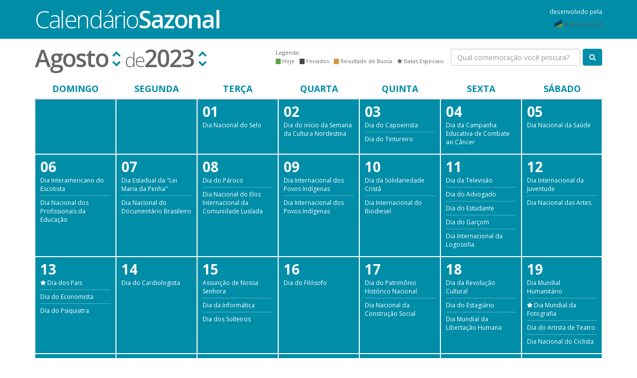

--- FILE ---
content_type: text/html; charset=UTF-8
request_url: https://www.datascomemorativas.me/2023/agosto
body_size: 4207
content:
<!DOCTYPE html><html lang="pt-BR" prefix="og: http://ogp.me/ns#"><head><meta charset="utf-8"><title>Agosto de 2023 - Datas Comemorativas</title><meta property="og:title" content="Agosto de 2023 - Datas Comemorativas"><meta property="og:type" content="website"><meta property="og:url" content="http://www.datascomemorativas.me/"><meta property="og:image" content="http://www.datascomemorativas.me/layout/img/facebookicon.jpg"><meta property="og:site_name" content="Datas Comemorativas"><meta property="fb:admins" content="heitorfig,gmakauskas"><meta property="og:description" content="Descubra todos feriados nacionais e datas comemorativas do mês de Agosto de 2023, um calendário completo com datas culturais, cívicas, profissionais, históricas e curiosas."><meta name="viewport" content="width=device-width, initial-scale=1, maximum-scale=1"><meta name="author" content="Revelare, Agência de Tecnologia + Comunicação."><link href="https://www.datascomemorativas.me/assets/css/compilado.1.2.css" rel="stylesheet"><link href="https://fonts.googleapis.com/css?family=Open+Sans:400,300,600,700,800" rel='stylesheet' type='text/css'><link rel="stylesheet" href="//maxcdn.bootstrapcdn.com/font-awesome/4.3.0/css/font-awesome.min.css"><script src="https://www.datascomemorativas.me/datas/js/2023.js" type="text/javascript"></script><script async type="text/javascript" src="https://w.sharethis.com/button/buttons.js"></script><script async type="text/javascript">stLight.options({publisher: "eea1d50b-7efc-4de9-9855-3160ec9e5f93", doNotHash: true,
doNotCopy: true, hashAddressBar: false});</script><meta name="keywords" content="Agosto, mês de Agosto de 2023, Datas
comemorativas, sazonalidade, calendário sazonal, dia das profissões, feriados, calendário sazonal publicidade, datas para propaganda,
dia do que, que data é hoje, datas comemorativas escolares, datas comemorativas evangélicas, calendário datas comemorativas, calendário
comemorativo." /><meta name="description" content="Descubra todos feriados nacionais e datas comemorativas do mês de Agosto de 2023, um calendário completo com datas culturais, cívicas, profissionais, históricas e curiosas." /><!-- Le HTML5 shim, for IE6-8 support of HTML5 elements --><!--[if lt IE 9]><script src="http://html5shim.googlecode.com/svn/trunk/html5.js"></script><![endif]--><!--[if IE 7]><link rel="stylesheet" type="text/css" href="https://www.datascomemorativas.me/layout/css/fixie.css" /><![endif]--></head><body><header class="header"><div class="container"><h1 class="header-logo">Calendário <b>Sazonal</b></h1><div class="header-content"><div class="header-social"><span class='st_plusone_hcount' displayText='Google +1'></span><span class='st_twitter_hcount' displayText='Tweet'></span><span class='st_fblike_hcount' displayText='Facebook Like'></span><span class='st_fbrec_hcount' displayText='Facebook Recommend'></span></div><div class="header-developer"><small>desenvolvido pela</small><a href="http://www.revelare.com.br" target="_blank" class="logo-revelare" rel="dofollow"><img src="/assets/img/logo.svg" alt="Revelare, Agência de
Comunicação + Tecnologia" width="96" height="30" /></a></div></div></div></header><div class="hide"><h2>Mês de Agosto de 2023</h2><p>Descubra todos feriados nacionais e datas comemorativas, um calendário completo com datas culturais, cívicas,
profissionais, históricas e curiosas. Um calendário sazonal que permite pesquisas em todos os meses de qualquer ano.</p><p>Você está visualizando o mês de Agosto de 2023. Para visualizar outros meses, utilize
o menu a sua esquerda.</p></div><section class="calendar"><div class="container"><header class="calendar-header"><div class="calendar-title"><span class="calendar-month" data-month="8"><a href="/2023/julho"
class="btn-nav btn-prev"><i class="fa fa-chevron-down"></i></a>Agosto<a href="/2023/setembro"
class="btn-nav btn-next"><i class="fa fa-chevron-up"></i></a></span> de<span class="calendar-year" data-year="2023"><a href="/2022/agosto" class="btn-nav btn-prev"><i class="fa fa-chevron-down"></i></a>2023<a href="/2024/agosto" class="btn-nav btn-next"><i class="fa fa-chevron-up"></i></a></span></div><div class="calendar-search"><form class="form-search form-inline" action="https://www.datascomemorativas.me/2023/" method="get"><input class="form-control search-query" name="query" type="text" placeholder="Qual comemoração você procura?"><button type="submit" class="btn btn-search"><i class="fa fa-search"></i></button></form></div><div class="calendar-captions"><ul class="captions"><li class="caption caption-today"><i class="fa fa-star"></i> Hoje</li><li class="caption caption-holiday"><i class="fa fa-star"></i> Feriados</li><li class="caption caption-search-result"><i class="fa fa-star"></i> Resultado de
Busca</li><li class="caption"><i class="fa fa-star"></i> Datas Especiais</li></ul></div></header><div class="calendar-content"><table class="calendar-table"><thead><tr><th>Domingo</th><th>Segunda</th><th>Terça</th><th>Quarta</th><th>Quinta</th><th>Sexta</th><th>Sábado</th></tr></thead><tbody><tr><td class="calendar-day is-empty"></td><td class="calendar-day is-empty"></td><td class="calendar-day "><div class="day-label"><span class="day-number">01</span><span class="day-week">Terça-feira</span></div><div class="day-description"><span>Datas comemorativas do dia 1 de Agosto de 2023:</span></div><ul class="day-dates"><li class="day-date "><span>Dia Nacional do Selo</span></li></ul></td><td class="calendar-day "><div class="day-label"><span class="day-number">02</span><span class="day-week">Quarta-feira</span></div><div class="day-description"><span>Datas comemorativas do dia 2 de Agosto de 2023:</span></div><ul class="day-dates"><li class="day-date "><span>Dia do início da Semana da Cultura Nordestina</span></li></ul></td><td class="calendar-day "><div class="day-label"><span class="day-number">03</span><span class="day-week">Quinta-feira</span></div><div class="day-description"><span>Datas comemorativas do dia 3 de Agosto de 2023:</span></div><ul class="day-dates"><li class="day-date "><span>Dia do Capoeirista</span></li><li class="day-date "><span>Dia do Tintureiro</span></li></ul></td><td class="calendar-day "><div class="day-label"><span class="day-number">04</span><span class="day-week">Sexta-feira</span></div><div class="day-description"><span>Datas comemorativas do dia 4 de Agosto de 2023:</span></div><ul class="day-dates"><li class="day-date "><span>Dia da Campanha Educativa de Combate ao Câncer</span></li></ul></td><td class="calendar-day "><div class="day-label"><span class="day-number">05</span><span class="day-week">Sábado</span></div><div class="day-description"><span>Datas comemorativas do dia 5 de Agosto de 2023:</span></div><ul class="day-dates"><li class="day-date "><span>Dia Nacional da Saúde</span></li></ul></td></tr><tr><td class="calendar-day "><div class="day-label"><span class="day-number">06</span><span class="day-week">Domingo</span></div><div class="day-description"><span>Datas comemorativas do dia 6 de Agosto de 2023:</span></div><ul class="day-dates"><li class="day-date "><span>Dia Interamericano do Escotista</span></li><li class="day-date "><span>Dia Nacional dos Profissionais da Educação</span></li></ul></td><td class="calendar-day "><div class="day-label"><span class="day-number">07</span><span class="day-week">Segunda-feira</span></div><div class="day-description"><span>Datas comemorativas do dia 7 de Agosto de 2023:</span></div><ul class="day-dates"><li class="day-date "><span>Dia Estadual da "Lei Maria da Penha"</span></li><li class="day-date "><span>Dia Nacional do Documentário Brasileiro</span></li></ul></td><td class="calendar-day "><div class="day-label"><span class="day-number">08</span><span class="day-week">Terça-feira</span></div><div class="day-description"><span>Datas comemorativas do dia 8 de Agosto de 2023:</span></div><ul class="day-dates"><li class="day-date "><span>Dia do Pároco</span></li><li class="day-date "><span>Dia Nacional do Elos Internacional da Comunidade Lusíada</span></li></ul></td><td class="calendar-day "><div class="day-label"><span class="day-number">09</span><span class="day-week">Quarta-feira</span></div><div class="day-description"><span>Datas comemorativas do dia 9 de Agosto de 2023:</span></div><ul class="day-dates"><li class="day-date "><span>Dia Internacional dos Povos Indígenas</span></li><li class="day-date "><span>Dia Internacional dos Povos Indígenas</span></li></ul></td><td class="calendar-day "><div class="day-label"><span class="day-number">10</span><span class="day-week">Quinta-feira</span></div><div class="day-description"><span>Datas comemorativas do dia 10 de Agosto de 2023:</span></div><ul class="day-dates"><li class="day-date "><span>Dia da Solidariedade Cristã</span></li><li class="day-date "><span>Dia Internacional do Biodiesel</span></li></ul></td><td class="calendar-day "><div class="day-label"><span class="day-number">11</span><span class="day-week">Sexta-feira</span></div><div class="day-description"><span>Datas comemorativas do dia 11 de Agosto de 2023:</span></div><ul class="day-dates"><li class="day-date "><span>Dia da Televisão</span></li><li class="day-date "><span>Dia do Advogado</span></li><li class="day-date "><span>Dia do Estudante</span></li><li class="day-date "><span>Dia do Garçom</span></li><li class="day-date "><span>Dia Internacional da Logosofia</span></li></ul></td><td class="calendar-day "><div class="day-label"><span class="day-number">12</span><span class="day-week">Sábado</span></div><div class="day-description"><span>Datas comemorativas do dia 12 de Agosto de 2023:</span></div><ul class="day-dates"><li class="day-date "><span>Dia Internacional da Juventude</span></li><li class="day-date "><span>Dia Nacional das Artes</span></li></ul></td></tr><tr><td class="calendar-day "><div class="day-label"><span class="day-number">13</span><span class="day-week">Domingo</span></div><div class="day-description"><span>Datas comemorativas do dia 13 de Agosto de 2023:</span></div><ul class="day-dates"><li class="day-date is-important"><span>Dia dos Pais</span></li><li class="day-date "><span>Dia do Economista</span></li><li class="day-date "><a
href="/dia-do-psiquiatra" style="color: #fff;">Dia do Psiquiatra</a></li></ul></td><td class="calendar-day "><div class="day-label"><span class="day-number">14</span><span class="day-week">Segunda-feira</span></div><div class="day-description"><span>Datas comemorativas do dia 14 de Agosto de 2023:</span></div><ul class="day-dates"><li class="day-date "><span>Dia do Cardiologista</span></li></ul></td><td class="calendar-day "><div class="day-label"><span class="day-number">15</span><span class="day-week">Terça-feira</span></div><div class="day-description"><span>Datas comemorativas do dia 15 de Agosto de 2023:</span></div><ul class="day-dates"><li class="day-date "><span>Assunção de Nossa Senhora</span></li><li class="day-date "><span>Dia da Informática</span></li><li class="day-date "><span>Dia dos Solteiros</span></li></ul></td><td class="calendar-day "><div class="day-label"><span class="day-number">16</span><span class="day-week">Quarta-feira</span></div><div class="day-description"><span>Datas comemorativas do dia 16 de Agosto de 2023:</span></div><ul class="day-dates"><li class="day-date "><span>Dia do Filósofo</span></li></ul></td><td class="calendar-day "><div class="day-label"><span class="day-number">17</span><span class="day-week">Quinta-feira</span></div><div class="day-description"><span>Datas comemorativas do dia 17 de Agosto de 2023:</span></div><ul class="day-dates"><li class="day-date "><span>Dia do Patrimônio Histórico Nacional</span></li><li class="day-date "><span>Dia Nacional da Construção Social</span></li></ul></td><td class="calendar-day "><div class="day-label"><span class="day-number">18</span><span class="day-week">Sexta-feira</span></div><div class="day-description"><span>Datas comemorativas do dia 18 de Agosto de 2023:</span></div><ul class="day-dates"><li class="day-date "><span>Dia da Revolução Cultural</span></li><li class="day-date "><span>Dia do Estagiário</span></li><li class="day-date "><span>Dia Mundial da Libertação Humana</span></li></ul></td><td class="calendar-day "><div class="day-label"><span class="day-number">19</span><span class="day-week">Sábado</span></div><div class="day-description"><span>Datas comemorativas do dia 19 de Agosto de 2023:</span></div><ul class="day-dates"><li class="day-date "><span>Dia Mundial Humanitário</span></li><li class="day-date is-important"><span>Dia Mundial da Fotografia</span></li><li class="day-date "><span>Dia do Artista de Teatro</span></li><li class="day-date "><span>Dia Nacional do Ciclista</span></li></ul></td></tr><tr><td class="calendar-day "><div class="day-label"><span class="day-number">20</span><span class="day-week">Domingo</span></div><div class="day-description"><span>Datas comemorativas do dia 20 de Agosto de 2023:</span></div><ul class="day-dates"><li class="day-date "><span>Dia dos Maçons</span></li></ul></td><td class="calendar-day "><div class="day-label"><span class="day-number">21</span><span class="day-week">Segunda-feira</span></div><div class="day-description"><span>Datas comemorativas do dia 21 de Agosto de 2023:</span></div><ul class="day-dates"><li class="day-date "><span>Dia Internacional de Lembrança e Tributo às Vítimas do Terrorismo</span></li><li class="day-date "><span>Dia do Início da Semana Nacional da Criança Excepcional</span></li><li class="day-date "><span>Dia Nacional da Habitação</span></li></ul></td><td class="calendar-day "><div class="day-label"><span class="day-number">22</span><span class="day-week">Terça-feira</span></div><div class="day-description"><span>Datas comemorativas do dia 22 de Agosto de 2023:</span></div><ul class="day-dates"><li class="day-date "><span>Dia do Folclore</span></li><li class="day-date "><span>Dia do Supervisor Escolar</span></li></ul></td><td class="calendar-day "><div class="day-label"><span class="day-number">23</span><span class="day-week">Quarta-feira</span></div><div class="day-description"><span>Datas comemorativas do dia 23 de Agosto de 2023:</span></div><ul class="day-dates"><li class="day-date "><span>Dia Internacional em Memória do Tráfico de Escravos e a sua Abolição</span></li><li class="day-date "><span>Dia da Injustiça</span></li></ul></td><td class="calendar-day "><div class="day-label"><span class="day-number">24</span><span class="day-week">Quinta-feira</span></div><div class="day-description"><span>Datas comemorativas do dia 24 de Agosto de 2023:</span></div><ul class="day-dates"><li class="day-date "><span>Dia da Infância</span></li><li class="day-date "><span>Dia de São Bartolomeu</span></li><li class="day-date "><span>Dia dos Artistas</span></li></ul></td><td class="calendar-day "><div class="day-label"><span class="day-number">25</span><span class="day-week">Sexta-feira</span></div><div class="day-description"><span>Datas comemorativas do dia 25 de Agosto de 2023:</span></div><ul class="day-dates"><li class="day-date "><span>Dia do Feirante</span></li><li class="day-date "><span>Dia do Soldado</span></li></ul></td><td class="calendar-day "><div class="day-label"><span class="day-number">26</span><span class="day-week">Sábado</span></div><div class="day-description"><span>Datas comemorativas do dia 26 de Agosto de 2023:</span></div><ul class="day-dates"><li class="day-date "><span>Dia Internacional da Declaração dos Direitos do Homem e do Cidadão</span></li><li class="day-date "><span>Dia Internacional da Igualdade da Mulher</span></li></ul></td></tr><tr><td class="calendar-day "><div class="day-label"><span class="day-number">27</span><span class="day-week">Domingo</span></div><div class="day-description"><span>Datas comemorativas do dia 27 de Agosto de 2023:</span></div><ul class="day-dates"><li class="day-date "><span>Dia do Corretor de Imóveis</span></li><li class="day-date "><span>Dia do Psicólogo</span></li></ul></td><td class="calendar-day "><div class="day-label"><span class="day-number">28</span><span class="day-week">Segunda-feira</span></div><div class="day-description"><span>Datas comemorativas do dia 28 de Agosto de 2023:</span></div><ul class="day-dates"><li class="day-date "><span>Dia da Avicultura</span></li><li class="day-date "><span>Dia dos Bancários</span></li></ul></td><td class="calendar-day "><div class="day-label"><span class="day-number">29</span><span class="day-week">Terça-feira</span></div><div class="day-description"><span>Datas comemorativas do dia 29 de Agosto de 2023:</span></div><ul class="day-dates"><li class="day-date "><span>Dia Internacional contra Testes Nucleares</span></li><li class="day-date "><span>Dia Nacional do Combate do Fumo</span></li></ul></td><td class="calendar-day "><div class="day-label"><span class="day-number">30</span><span class="day-week">Quarta-feira</span></div><div class="day-description"><span>Datas comemorativas do dia 30 de Agosto de 2023:</span></div><ul class="day-dates"><li class="day-date "><span>Dia Internacional das Vítimas de Desaparecimentos Forçados</span></li><li class="day-date "><span>Dia Nacional de Conscientização sobre a Esclerose Múltipla</span></li></ul></td><td class="calendar-day "><div class="day-label"><span class="day-number">31</span><span class="day-week">Quinta-feira</span></div><div class="day-description"><span>Datas comemorativas do dia 31 de Agosto de 2023:</span></div><ul class="day-dates"><li class="day-date "><span>Dia da Nutricionista</span></li></ul></td><td class="calendar-day is-empty"></td><td class="calendar-day is-empty"></td></tr></tbody></table></div></div></section><nav class="months-nav"><ul class="months"><li class="month"><a href="https://www.datascomemorativas.me/2023/janeiro"
title="Mês de Janeiro de 2023"><span class="month-number">1</span><span class="month-name">Janeiro</span></a></li><li class="month"><a href="https://www.datascomemorativas.me/2023/fevereiro"
title="Mês de Fevereiro de 2023"><span class="month-number">2</span><span class="month-name">Fevereiro</span></a></li><li class="month"><a href="https://www.datascomemorativas.me/2023/marco"
title="Mês de Março de 2023"><span class="month-number">3</span><span class="month-name">Março</span></a></li><li class="month"><a href="https://www.datascomemorativas.me/2023/abril"
title="Mês de Abril de 2023"><span class="month-number">4</span><span class="month-name">Abril</span></a></li><li class="month"><a href="https://www.datascomemorativas.me/2023/maio"
title="Mês de Maio de 2023"><span class="month-number">5</span><span class="month-name">Maio</span></a></li><li class="month"><a href="https://www.datascomemorativas.me/2023/junho"
title="Mês de Junho de 2023"><span class="month-number">6</span><span class="month-name">Junho</span></a></li><li class="month"><a href="https://www.datascomemorativas.me/2023/julho"
title="Mês de Julho de 2023"><span class="month-number">7</span><span class="month-name">Julho</span></a></li><li class="month"><a href="https://www.datascomemorativas.me/2023/agosto" class="is-active"
title="Mês de Agosto de 2023"><span class="month-number">8</span><span class="month-name">Agosto</span></a></li><li class="month"><a href="https://www.datascomemorativas.me/2023/setembro"
title="Mês de Setembro de 2023"><span class="month-number">9</span><span class="month-name">Setembro</span></a></li><li class="month"><a href="https://www.datascomemorativas.me/2023/outubro"
title="Mês de Outubro de 2023"><span class="month-number">10</span><span class="month-name">Outubro</span></a></li><li class="month"><a href="https://www.datascomemorativas.me/2023/novembro"
title="Mês de Novembro de 2023"><span class="month-number">11</span><span class="month-name">Novembro</span></a></li><li class="month"><a href="https://www.datascomemorativas.me/2023/dezembro"
title="Mês de Dezembro de 2023"><span class="month-number">12</span><span class="month-name">Dezembro</span></a></li><li class="month not-month"><a href="/sobre" title="Sobre o Calendário Sazonal"><span class="month-number">?</span><span class="month-name">Sobre o CS</span></a></li><li class="month not-month"><a href="/2023/feriados" title="Feriados 2023"><span class="month-number"><i class="fa fa-star"></i></span><span class="month-name">Feriados</span></a></li></ul></nav><footer class="footer"><div class="container"></div></footer><script src="https://www.datascomemorativas.me/assets/js/compilado.js" type="text/javascript"></script><script type="text/javascript">var _gaq = _gaq || [];	_gaq.push(['_setAccount', 'UA-3753805-54']);	_gaq.push(['_trackPageview']);	(function() {	var ga = document.createElement('script'); ga.type = 'text/javascript'; ga.async = true;	ga.src = ('https:' == document.location.protocol ? 'https://ssl' : 'http://www') + '.google-analytics.com/ga.js';	var s = document.getElementsByTagName('script')[0]; s.parentNode.insertBefore(ga, s);	})();</script><script data-cfasync="false" type="text/javascript" id="clever-core"> /* <![CDATA[ */ (function (document, window) { var a, c = document.createElement("script"), f = window.frameElement; c.id = "CleverCoreLoader60507"; c.src = "//scripts.cleverwebserver.com/5aed5b45bb4b272a2b7041ddac572899.js"; c.async = !0; c.type = "text/javascript"; c.setAttribute("data-target", window.name || (f && f.getAttribute("id"))); c.setAttribute("data-callback", "put-your-callback-macro-here"); try { a = parent.document.getElementsByTagName("script")[0] ||
document.getElementsByTagName("script")[0]; } catch (e) { a = !1; } a || (a = document.getElementsByTagName("head")[0] || document.getElementsByTagName("body")[0]); a.parentNode.insertBefore(c, a); })(document, window); /* ]]> */ </script><script defer src="https://static.cloudflareinsights.com/beacon.min.js/vcd15cbe7772f49c399c6a5babf22c1241717689176015" integrity="sha512-ZpsOmlRQV6y907TI0dKBHq9Md29nnaEIPlkf84rnaERnq6zvWvPUqr2ft8M1aS28oN72PdrCzSjY4U6VaAw1EQ==" data-cf-beacon='{"version":"2024.11.0","token":"882cc4d14ba746a7a8c577cb148ca27f","r":1,"server_timing":{"name":{"cfCacheStatus":true,"cfEdge":true,"cfExtPri":true,"cfL4":true,"cfOrigin":true,"cfSpeedBrain":true},"location_startswith":null}}' crossorigin="anonymous"></script>
</body></html>

--- FILE ---
content_type: image/svg+xml
request_url: https://www.datascomemorativas.me/assets/img/logo.svg
body_size: 422
content:
<svg xmlns="http://www.w3.org/2000/svg" xmlns:xlink="http://www.w3.org/1999/xlink" width="226.037" height="35.761" viewBox="0 0 226.037 35.761">
  <defs>
    <clipPath id="clip-path">
      <path id="Caminho_21" data-name="Caminho 21" d="M37.078,19.8V0L0,19.8Z" fill="#739d25"/>
    </clipPath>
  </defs>
  <g id="logo" transform="matrix(1, 0, 0, 1, 0, 0)">
    <g id="Grupo_13" data-name="Grupo 13">
      <g id="Grupo_9" data-name="Grupo 9" transform="translate(50.676 15.066)">
        <path id="Caminho_11" data-name="Caminho 11" d="M10.762,18.193,6.551,11.233H2.818v6.959H0V0L6,.025c2.09,0,4.423.176,5.892,1.489a5.249,5.249,0,0,1,1.584,4.129,5.212,5.212,0,0,1-1.528,3.941,4.853,4.853,0,0,1-2.115,1.2l-.3.089L13.6,17.512l.42.681ZM2.818,9.163H5.941c3.246,0,4.63-1.046,4.63-3.495S9.178,2.173,5.913,2.173h-3.1Z" fill="#595d4a"/>
        <path id="Caminho_12" data-name="Caminho 12" d="M0,18.192V0L11.6.025V2.28H2.817v5.5h8.032V9.957H2.817v5.979h9.232v2.255Z" transform="translate(24.359 0)" fill="#595d4a"/>
        <path id="Caminho_13" data-name="Caminho 13" d="M6.775,18.192.282.832,0,0,3.016.022,8.563,15.391,14.138.025h2.924L10.654,17.09l-.414,1.1Z" transform="translate(44.003 0)" fill="#595d4a"/>
        <path id="Caminho_14" data-name="Caminho 14" d="M0,18.192V0L11.6.025V2.28H2.817v5.5H10.85V9.957H2.817v5.979h9.232v2.255Z" transform="translate(70.286 0)" fill="#595d4a"/>
        <path id="Caminho_15" data-name="Caminho 15" d="M0,18.192V0L2.817.021V15.857h9.567v2.335Z" transform="translate(93.054 0)" fill="#595d4a"/>
        <path id="Caminho_16" data-name="Caminho 16" d="M14.547,18.193l-1.812-4.809H4.71L2.9,18.193H0L7.1,0,10.51.024l6.782,17.422.285.747Zm-9.1-6.957h6.514L8.723,2.541Z" transform="translate(112.149)" fill="#595d4a"/>
        <path id="Caminho_17" data-name="Caminho 17" d="M10.761,18.193,6.55,11.233H2.816v6.959H0V0L6,.025c2.09,0,4.423.176,5.89,1.489a5.244,5.244,0,0,1,1.584,4.129,5.208,5.208,0,0,1-1.528,3.941,4.855,4.855,0,0,1-2.114,1.2l-.3.089L13.6,17.512l.4.681ZM2.816,9.163H5.941c3.245,0,4.63-1.046,4.63-3.495S9.177,2.173,5.913,2.173h-3.1Z" transform="translate(138.953)" fill="#595d4a"/>
        <path id="Caminho_18" data-name="Caminho 18" d="M0,18.192V0L11.6.025V2.28H2.817v5.5H10.85V9.957H2.817v5.979h9.232v2.255Z" transform="translate(163.311 0)" fill="#595d4a"/>
      </g>
      <g id="Grupo_12" data-name="Grupo 12">
        <g id="Grupo_11" data-name="Grupo 11" transform="translate(0 15.965)">
          <path id="Caminho_19" data-name="Caminho 19" d="M37.078,19.8V0L0,19.8Z" fill="#739d25"/>
          <g id="Grupo_10" data-name="Grupo 10" clip-path="url(#clip-path)">
            <path id="Caminho_20" data-name="Caminho 20" d="M37.078,1.307,0,21.1V5.195L9.479,0Z" transform="translate(0 -1.307)" fill="#00354b" style="mix-blend-mode: multiply;isolation: isolate"/>
          </g>
        </g>
        <path id="Caminho_22" data-name="Caminho 22" d="M0,19.806V35.761l37.078-19.8V0Z" fill="#003c6b"/>
      </g>
    </g>
  </g>
</svg>


--- FILE ---
content_type: text/javascript; charset=ISO-8859-1
request_url: https://www.datascomemorativas.me/datas/js/2023.js
body_size: 7401
content:
var datas = [{ data: "01-01", descricao: "Dia Mundial da Paz" },{ data: "01-01", descricao: "ConfraternizaÃ§Ã£o Universal" },{ data: "01-02", descricao: "Dia da Abreugrafia" },{ data: "01-03", descricao: "Dia do Juiz de Menores" },{ data: "01-04", descricao: "Dia Mundial do Braille" },{ data: "01-05", descricao: "CriaÃ§Ã£o da 1Âª Tipografia no Brasil" },{ data: "01-06", descricao: "Dia de Reis" },{ data: "01-06", descricao: "Dia da GratidÃ£o" },{ data: "01-07", descricao: "Dia da Liberdade de Cultos" },{ data: "01-08", descricao: "Dia do FotÃ³grafo" },{ data: "01-09", descricao: "Dia do Fico (1822)" },{ data: "01-09", descricao: "Dia do Astronauta" },{ data: "01-10", descricao: "Festa de SÃ£o GonÃ§alo do Amarante" },{ data: "01-11", descricao: "Dia Internacional do Obrigado" },{ data: "01-11", descricao: "Dia do Controle da PoluiÃ§Ã£o por AgrotÃ³xicos" },{ data: "01-12", descricao: "Dia do EmpresÃ¡rio ContÃ¡bil" },{ data: "01-13", descricao: "Dia Internacional do Leonismo" },{ data: "01-14", descricao: "Dia do Enfermo" },{ data: "01-15", descricao: "Dia Mundial do Compositor" },{ data: "01-15", descricao: "Dia dos Adultos" },{ data: "01-16", descricao: "Dia dos Cortadores de Cana-de-aÃ§Ãºcar" },{ data: "01-17", descricao: "Dia dos Tribunais de Contas do Brasil" },{ data: "01-18", descricao: "Dia de Santo IrmÃ£o Jaime HilÃ¡rio (mÃ¡rtir de TurÃ³n)" },{ data: "01-19", descricao: "Dia de SÃ£o MÃ¡rio" },{ data: "01-20", descricao: "InauguraÃ§Ã£o da Primeira ExposiÃ§Ã£o do Museu de Arte Moderna do RJ (1949)" },{ data: "01-20", descricao: "Dia do FarmacÃªutico" },{ data: "01-21", descricao: "Dia Mundial da ReligiÃ£o" },{ data: "01-22", descricao: "Dia de Santo AndrÃ©" },{ data: "01-23", descricao: "Dia Internacional da Medicina Integrativa" },{ data: "01-24", descricao: "Dia da PrevidÃªncia Social" },{ data: "01-24", descricao: "Dia da ConstituiÃ§Ã£o" },{ data: "01-24", descricao: "InstituiÃ§Ã£o do Casamento Civil no Brasil" },{ data: "01-24", descricao: "Dia Nacional dos Aposentados" },{ data: "01-25", descricao: "Dia do Carteiro" },{ data: "01-25", descricao: "FundaÃ§Ã£o de SÃ£o Paulo (1554)" },{ data: "01-25", descricao: "CriaÃ§Ã£o dos Correios e TelÃ©grafos no Brasil (1663)" },{ data: "01-26", descricao: "Dia da Gula" },{ data: "01-27", descricao: "Dia da ElevaÃ§Ã£o do Brasil Vice-Reinado (1763)" },{ data: "01-28", descricao: "Dia da Abertura dos Portos (1808)" },{ data: "01-29", descricao: "Dia Internacional do Hanseniano" },{ data: "01-30", descricao: "Dia da Saudade" },{ data: "01-30", descricao: "Dia do PortuÃ¡rio" },{ data: "01-30", descricao: "Dia Nacional das HistÃ³rias em Quadrinhos" },{ data: "01-31", descricao: "Dia do LanÃ§amento do 1Âº SatÃ©lite (EUA)" },{ data: "01-31", descricao: "Dia Mundial do MÃ¡gico" },{ data: "02-01", descricao: "Dia do PublicitÃ¡rio" },{ data: "02-02", descricao: "Dia do Agente Fiscal" },{ data: "02-02", descricao: "Dia de IemanjÃ¡" },{ data: "02-02", descricao: "AniversÃ¡rio da Revelare" },{ data: "02-03", descricao: "Dia da NavegaÃ§Ã£o no Rio SÃ£o Francisco" },{ data: "02-04", descricao: "CriaÃ§Ã£o do Facebook (2004)" },{ data: "02-04", descricao: "Dia Mundial contra o CÃ¢ncer" },{ data: "02-05", descricao: "Dia do Datiloscopista" },{ data: "02-06", descricao: "Dia Internacional da Internet Segura" },{ data: "02-06", descricao: "Dia do Agente de Defesa Ambiental" },{ data: "02-07", descricao: "Dia do GrÃ¡fico" },{ data: "02-08", descricao: "Dia do Quadro do MagistÃ©rio do ExÃ©rcito" },{ data: "02-10", descricao: "Dia do Atleta Profissional" },{ data: "02-11", descricao: "Dia do Zelador" },{ data: "02-11", descricao: "Dia Mundial do Enfermo" },{ data: "02-12", descricao: "Dia de Darwin" },{ data: "02-13", descricao: "Dia Mundial do RÃ¡dio" },{ data: "02-14", descricao: "Dia da Amizade" },{ data: "02-15", descricao: "Dia Internacional de Luta contra o CÃ¢ncer na InfÃ¢ncia" },{ data: "02-16", descricao: "Dia do RepÃ³rter" },{ data: "02-17", descricao: "Fim da Semana da Arte Moderna (1922)" },{ data: "02-17", descricao: "Dia do AniversÃ¡rio da Casa do Marinheiro" },{ data: "02-18", descricao: "Dia Nacional de Combate ao Alcoolismo" },{ data: "02-19", descricao: "Dia do Esportista" },{ data: "02-20", descricao: "Dia Mundial da JustiÃ§a Social" },{ data: "02-21", descricao: "Dia da Conquista do Monte Castelo (1945)" },{ data: "02-21", descricao: "Data Festiva do ExÃ©rcito" },{ data: "02-22", descricao: "Dia do Auxiliar de ServiÃ§os Gerais" },{ data: "02-23", descricao: "Dia do Rotaryano" },{ data: "02-24", descricao: "PromulgaÃ§Ã£o da 1Âª ConstituiÃ§Ã£o Republicana (1891)" },{ data: "02-25", descricao: "Dia da CriaÃ§Ã£o do MinistÃ©rio das ComunicaÃ§Ãµes" },{ data: "02-26", descricao: "Dia do Comediante" },{ data: "02-27", descricao: "Dia do Agente Fiscal da Receita Federal" },{ data: "02-27", descricao: "Dia Nacional do Livro DidÃ¡tico" },{ data: "02-28", descricao: "Dia da Ressaca" },{ data: "03-01", descricao: "Dia Internacional da ProteÃ§Ã£o Civil" },{ data: "03-02", descricao: "Dia Nacional do Turismo" },{ data: "03-02", descricao: "Dia da OraÃ§Ã£o" },{ data: "03-04", descricao: "Dia Mundial da OraÃ§Ã£o" },{ data: "03-05", descricao: "Dia do Filatelista Brasileiro" },{ data: "03-06", descricao: "Dia Internacional do Optometrista" },{ data: "03-07", descricao: "Dia dos Fuzileiros Navais" },{ data: "03-08", descricao: "Dia da CriaÃ§Ã£o da Casa da Moeda do Brasil (1694)" },{ data: "03-08", descricao: "Dia Internacional da Mulher" },{ data: "03-09", descricao: "Dia Internacional do DJ" },{ data: "03-10", descricao: "Dia do Telefone" },{ data: "03-10", descricao: "Dia do Sogro" },{ data: "03-11", descricao: "Dia Internacional das VÃ­timas do Terrorismo" },{ data: "03-12", descricao: "Dia do BibliotecÃ¡rio" },{ data: "03-13", descricao: "Dia do Conservacionismo" },{ data: "03-14", descricao: "Dia do Vendedor de Livros" },{ data: "03-14", descricao: "Dia Nacional da Poesia" },{ data: "03-14", descricao: "Dia dos Animais" },{ data: "03-15", descricao: "Dia da Escola" },{ data: "03-15", descricao: "Dia Mundial do Consumidor" },{ data: "03-16", descricao: "Dia Nacional do Ouvidor" },{ data: "03-16", descricao: "Dia Nacional de ConscientizaÃ§Ã£o sobre as MudanÃ§as ClimÃ¡ticas" },{ data: "03-18", descricao: "Dia Nacional da ImigraÃ§Ã£o Judaica e Dia do DeMolay" },{ data: "03-19", descricao: "Dia de SÃ£o JosÃ©" },{ data: "03-19", descricao: "Dia do Carpinteiro" },{ data: "03-19", descricao: "Dia do Marceneiro" },{ data: "03-20", descricao: "Dia do Contador de HistÃ³rias" },{ data: "03-20", descricao: "InÃ­cio do Outono" },{ data: "03-21", descricao: "Dia Universal do Teatro" },{ data: "03-21", descricao: "Dia internacional da SÃ­ndrome de Down" },{ data: "03-21", descricao: "Dia Internacional Contra a DiscriminaÃ§Ã£o Racial" },{ data: "03-22", descricao: "Dia Mundial da Ãgua" },{ data: "03-23", descricao: "Dia Mundial da Meteorologia" },{ data: "03-25", descricao: "Dia internacional da Solidariedade da Pessoa Detenta ou Desaparecida" },{ data: "03-25", descricao: "Dia Nacional do Oficial de JustiÃ§a" },{ data: "03-26", descricao: "Dia do Cacau" },{ data: "03-27", descricao: "Dia do Circo" },{ data: "03-28", descricao: "Dia do Diagramador" },{ data: "03-28", descricao: "Dia do Revisor" },{ data: "03-29", descricao: "Primeiro voo no Rio de Janeiro de um balÃ£o dirigÃ­vel, Le Victoria (1882)" },{ data: "03-30", descricao: "Dia Mundial da Juventude" },{ data: "03-31", descricao: "Dia da IntegraÃ§Ã£o Nacional" },{ data: "03-31", descricao: "Dia da SaÃºde e NutriÃ§Ã£o" },{ data: "03-31", descricao: "AniversÃ¡rio do Golpe Militar (1964)" },{ data: "04-01", descricao: "Dia da Mentira" },{ data: "04-01", descricao: "Dia da AboliÃ§Ã£o da EscravidÃ£o dos Ãndios (1680)" },{ data: "04-02", descricao: "Dia do Propagandista" },{ data: "04-02", descricao: "Dia Internacional do Livro Infantil" },{ data: "04-03", descricao: "Dia do AtuÃ¡rio" },{ data: "04-03", descricao: "Dia do Desporto ComunitÃ¡rio" },{ data: "04-04", descricao: "Dia Nacional do Parkinsoniano" },{ data: "04-05", descricao: "Dia do Propagandista FarmacÃªutico" },{ data: "04-05", descricao: "Dia dos Fabricantes de Materiais de ConstruÃ§Ã£o" },{ data: "04-05", descricao: "Dia das TelecomunicaÃ§Ãµes" },{ data: "04-06", descricao: "Dia Nacional de MobilizaÃ§Ã£o pela PromoÃ§Ã£o da SaÃºde e Qualidade de Vida" },{ data: "04-07", descricao: "Dia do Corretor" },{ data: "04-07", descricao: "Dia do Jornalismo" },{ data: "04-07", descricao: "Dia do MÃ©dico Legista" },{ data: "04-07", descricao: "Dia Mundial da SaÃºde" },{ data: "04-08", descricao: "Dia da NataÃ§Ã£o" },{ data: "04-08", descricao: "Dia do Correio" },{ data: "04-08", descricao: "Dia Mundial do Combate ao CÃ¢ncer" },{ data: "04-09", descricao: "Dia Nacional do AÃ§o" },{ data: "04-10", descricao: "Dia da Engenharia" },{ data: "04-11", descricao: "Dia do Infectologista" },{ data: "04-12", descricao: "Dia do Obstetra" },{ data: "04-13", descricao: "Dia do Office-Boy" },{ data: "04-13", descricao: "Dia dos Jovens" },{ data: "04-13", descricao: "Dia do Hino Nacional (1Âº ExecuÃ§Ã£o do Hino Nacional Brasileiro -1831)" },{ data: "04-14", descricao: "Dia Pan-Americano" },{ data: "04-15", descricao: "Dia da ConservaÃ§Ã£o do Solo" },{ data: "04-15", descricao: "Dia Mundial do Desenhista" },{ data: "04-15", descricao: "Dia do Desarmamento Infantil" },{ data: "04-16", descricao: "Dia da Voz" },{ data: "04-17", descricao: "Dia Internacional de Luta dos Trabalhadores do Campo" },{ data: "04-17", descricao: "Dia do Lojista de CD" },{ data: "04-18", descricao: "Dia Nacional do Livro Infantil" },{ data: "04-18", descricao: "Dia de Monteiro Lobato" },{ data: "04-19", descricao: "Dia do Ãndio" },{ data: "04-19", descricao: "Dia do ExÃ©rcito Brasileiro" },{ data: "04-20", descricao: "Dia do Diplomata" },{ data: "04-20", descricao: "Dia do Disco" },{ data: "04-21", descricao: "Dia da Latinidade" },{ data: "04-21", descricao: "Dia do MetalÃºrgico" },{ data: "04-21", descricao: "Dia do Policial Civil" },{ data: "04-21", descricao: "Dia do Policial Militar" },{ data: "04-21", descricao: "Tiradentes" },{ data: "04-22", descricao: "Dia da Comunidade Luso-brasileira" },{ data: "04-22", descricao: "Dia do Planeta Terra" },{ data: "04-22", descricao: "Descobrimento do Brasil (1500)" },{ data: "04-23", descricao: "Dia de SÃ£o Jorge" },{ data: "04-23", descricao: "Dia Mundial do Escoteiro" },{ data: "04-23", descricao: "Dia Mundial do Livro e do Direito do Autor" },{ data: "04-23", descricao: "Dia Nacional da EducaÃ§Ã£o de Surdos" },{ data: "04-24", descricao: "Dia do Agente de Viagem" },{ data: "04-24", descricao: "Dia Internacional do Jovem Trabalhador" },{ data: "04-25", descricao: "Dia da Contabilidade" },{ data: "04-26", descricao: "Dia do Goleiro" },{ data: "04-26", descricao: "Dia da 1Âª Missa no Brasil" },{ data: "04-27", descricao: "Dia da Empregada DomÃ©stica" },{ data: "04-27", descricao: "Dia do Sacerdote" },{ data: "04-28", descricao: "Dia da Sogra" },{ data: "04-28", descricao: "Dia Internacional da EducaÃ§Ã£o" },{ data: "04-29", descricao: "Dia Internacional da DanÃ§a" },{ data: "04-30", descricao: "Dia do FerroviÃ¡rio" },{ data: "04-30", descricao: "Dia Nacional da Mulher" },{ data: "05-01", descricao: "Dia Mundial do Trabalho" },{ data: "05-02", descricao: "Dia Nacional do Ex-combatente" },{ data: "05-02", descricao: "Dia do TaquÃ­grafo" },{ data: "05-03", descricao: "Dia do Sertanejo" },{ data: "05-03", descricao: "Assinatura da Ata de ConstituiÃ§Ã£o do Museu de Arte Moderna RJ (1948)" },{ data: "05-03", descricao: "Dia Mundial da Liberdade de Imprensa" },{ data: "05-04", descricao: "Dia do Calculista Estrutural" },{ data: "05-05", descricao: "Dia do Marechal Rondon" },{ data: "05-05", descricao: "Dia da Comunidade" },{ data: "05-05", descricao: "Dia Nacional do ExpedicionÃ¡rio" },{ data: "05-05", descricao: "Dia do Artista Pintor" },{ data: "05-06", descricao: "Dia do CartÃ³grafo" },{ data: "05-07", descricao: "Dia do Oftalmologista" },{ data: "05-07", descricao: "Dia do SilÃªncio" },{ data: "05-08", descricao: "Dia da VitÃ³ria" },{ data: "05-08", descricao: "Dia do Artista PlÃ¡stico" },{ data: "05-08", descricao: "Dia Internacional da Cruz Vermelha" },{ data: "05-08", descricao: "Dia do Profissional Marketing" },{ data: "05-09", descricao: "Dia da Europa" },{ data: "05-10", descricao: "Dia da Cavalaria" },{ data: "05-10", descricao: "Dia do Campo" },{ data: "05-11", descricao: "Dia da IntegraÃ§Ã£o do TelÃ©grafo no Brasil" },{ data: "05-12", descricao: "Dia Mundial do Enfermeiro" },{ data: "05-13", descricao: "AboliÃ§Ã£o da Escravatura (1888)" },{ data: "05-13", descricao: "Dia da Fraternidade Brasileira" },{ data: "05-13", descricao: "Dia do AutomÃ³vel" },{ data: "05-13", descricao: "Dia do Zootecnista" },{ data: "05-14", descricao: "Dia Continental do Seguro" },{ data: "05-15", descricao: "Dia do Assistente Social" },{ data: "05-15", descricao: "Dia do Gerente BancÃ¡rio" },{ data: "05-16", descricao: "Dia do Gari" },{ data: "05-17", descricao: "Dia da ConstituiÃ§Ã£o" },{ data: "05-17", descricao: "Dia Internacional contra a Homofobia" },{ data: "05-17", descricao: "Dia Internacional da ComunicaÃ§Ã£o e das TelecomunicaÃ§Ãµes" },{ data: "05-18", descricao: "Dia dos Vidreiros" },{ data: "05-18", descricao: "Dia Internacional dos Museus" },{ data: "05-19", descricao: "Dia dos AcadÃªmicos do Direito" },{ data: "05-20", descricao: "AscensÃ£o do Senhor" },{ data: "05-20", descricao: "Dia do ComissÃ¡rio de Menores" },{ data: "05-21", descricao: "Dia da LÃ­ngua Nacional" },{ data: "05-22", descricao: "Dia do Apicultor" },{ data: "05-22", descricao: "Dia internacional da Biodiversidade" },{ data: "05-23", descricao: "Dia da Juventude Constitucionalista" },{ data: "05-24", descricao: "Dia da Infantaria" },{ data: "05-24", descricao: "Dia do DatilÃ³grafo" },{ data: "05-24", descricao: "Dia do Detento" },{ data: "05-24", descricao: "Dia do Telegrafista" },{ data: "05-24", descricao: "Dia do Vestibulando" },{ data: "05-25", descricao: "Dia da IndÃºstria" },{ data: "05-25", descricao: "Dia do Massagista" },{ data: "05-25", descricao: "Dia do Trabalhador Rural" },{ data: "05-26", descricao: "Dia Nacional do Bombeiro" },{ data: "05-27", descricao: "Dia do Profissional Liberal" },{ data: "05-29", descricao: "Dia do EstatÃ­stico" },{ data: "05-29", descricao: "Dia do GeÃ³grafo" },{ data: "05-30", descricao: "Dia do GeÃ³logo" },{ data: "05-30", descricao: "Dia das Bandeiras" },{ data: "05-31", descricao: "Dia do ComissÃ¡rio de Bordo" },{ data: "05-31", descricao: "Dia do EspÃ­rito Santo" },{ data: "05-31", descricao: "Dia Mundial das ComunicaÃ§Ãµes Sociais" },{ data: "06-01", descricao: "Semana Mundial do Meio Ambiente" },{ data: "06-01", descricao: "Dia de Caxias" },{ data: "06-01", descricao: "Primeira TransmissÃ£o de TV no Brasil" },{ data: "06-01", descricao: "Dia da Imprensa" },{ data: "06-02", descricao: "Dia Nacional de Combate Ã  CefalÃ©ia" },{ data: "06-03", descricao: "Dia Mundial do Administrador de Pessoal" },{ data: "06-03", descricao: "Dia de Pentecostes" },{ data: "06-04", descricao: "Dia Mundial das CrianÃ§as VÃ­timas de AgressÃ£o" },{ data: "06-05", descricao: "Dia da Ecologia" },{ data: "06-05", descricao: "Dia Mundial do Meio Ambiente" },{ data: "06-06", descricao: "Dia de SÃ£o Marcelino Champagnat (Fundador da CongregaÃ§Ã£o dos IrmÃ£os Maristas)" },{ data: "06-07", descricao: "Dia da Liberdade de Imprensa" },{ data: "06-08", descricao: "Dia do Citricultor" },{ data: "06-09", descricao: "Dia do Porteiro" },{ data: "06-09", descricao: "Dia do Tenista" },{ data: "06-09", descricao: "Dia da ImunizaÃ§Ã£o" },{ data: "06-09", descricao: "Dia Nacional de Anchieta" },{ data: "06-10", descricao: "Dia da Artilharia" },{ data: "06-10", descricao: "Dia da LÃ­ngua Portuguesa" },{ data: "06-10", descricao: "Dia da RaÃ§a Portuguesa" },{ data: "06-11", descricao: "Dia da Marinha Brasileira" },{ data: "06-11", descricao: "Dia do Educador SanitÃ¡rio" },{ data: "06-12", descricao: "Dia do Correio AÃ©reo Nacional" },{ data: "06-12", descricao: "Dia dos Namorados" },{ data: "06-13", descricao: "Dia de Santo AntÃ´nio" },{ data: "06-13", descricao: "Dia do Turista" },{ data: "06-14", descricao: "Dia do Solista" },{ data: "06-14", descricao: "Dia Universal de Deus" },{ data: "06-14", descricao: "Dia Mundial do Doador de Sangue" },{ data: "06-15", descricao: "Dia do PaleontÃ³logo" },{ data: "06-15", descricao: "Dia Mundial de ConscientizaÃ§Ã£o da ViolÃªncia contra a Pessoa Idosa" },{ data: "06-16", descricao: "Dia da CrianÃ§a Africana" },{ data: "06-17", descricao: "Dia do FuncionÃ¡rio PÃºblico Aposentado" },{ data: "06-18", descricao: "Dia do QuÃ­mico" },{ data: "06-18", descricao: "ImigraÃ§Ã£o Japonesa" },{ data: "06-19", descricao: "Dia do Cinema Brasileiro" },{ data: "06-20", descricao: "Dia do Vigilante" },{ data: "06-20", descricao: "Dia do Revendedor" },{ data: "06-21", descricao: "Dia Universal OlÃ­mpico" },{ data: "06-21", descricao: "Dia da MÃ­dia" },{ data: "06-21", descricao: "InÃ­cio do inverno" },{ data: "06-24", descricao: "Dia de SÃ£o JoÃ£o" },{ data: "06-24", descricao: "Dia Internacional do Leite" },{ data: "06-24", descricao: "Dia das Empresas GrÃ¡ficas" },{ data: "06-26", descricao: "Dia do Meteorologista" },{ data: "06-27", descricao: "Dia Nacional do Progresso" },{ data: "06-28", descricao: "Dia da RenovaÃ§Ã£o Espiritual" },{ data: "06-29", descricao: "Dia de SÃ£o Pedro e SÃ£o Paulo" },{ data: "06-29", descricao: "Dia do Papa" },{ data: "06-29", descricao: "Dia da Telefonista" },{ data: "06-29", descricao: "Dia do Pescador" },{ data: "06-30", descricao: "Dia do Caminhoneiro" },{ data: "06-30", descricao: "Dia do Economista" },{ data: "07-01", descricao: "Dia da vacina BCG" },{ data: "07-01", descricao: "Dia Internacional do Cooperativismo" },{ data: "07-02", descricao: "Dia do Hospital" },{ data: "07-02", descricao: "Dia do Bombeiro Brasileiro" },{ data: "07-03", descricao: "Dia de SÃ£o TomÃ© (ApÃ³stolo)" },{ data: "07-04", descricao: "IndependÃªncia dos EUA (1776)" },{ data: "07-04", descricao: "Dia do Operador de Telemarketing" },{ data: "07-05", descricao: "Dia da FundaÃ§Ã£o do ExÃ©rcito da SalvaÃ§Ã£o" },{ data: "07-06", descricao: "Dia da CriaÃ§Ã£o do IBGE" },{ data: "07-07", descricao: "Dia do Ingresso das Mulheres nas Fileiras da Marinha" },{ data: "07-08", descricao: "Dia do Panificador" },{ data: "07-09", descricao: "Dia da RevoluÃ§Ã£o e do Soldado Constitucionalista" },{ data: "07-10", descricao: "Dia da Pizza" },{ data: "07-11", descricao: "Dia Mundial da PopulaÃ§Ã£o" },{ data: "07-12", descricao: "Dia do Engenheiro Florestal" },{ data: "07-13", descricao: "Dia do Engenheiro de Saneamento" },{ data: "07-13", descricao: "Dia do Cantor" },{ data: "07-13", descricao: "Dia Mundial do Rock" },{ data: "07-14", descricao: "Dia do Propagandista de LaboratÃ³rio" },{ data: "07-14", descricao: "Dia da Liberdade de Pensamento" },{ data: "07-15", descricao: "Dia Nacional dos Clubes" },{ data: "07-16", descricao: "Dia do Comerciante" },{ data: "07-17", descricao: "Dia de ProteÃ§Ã£o Ã s Florestas" },{ data: "07-18", descricao: "Dia Nacional do Trovador" },{ data: "07-19", descricao: "Dia da Caridade" },{ data: "07-19", descricao: "Dia Nacional do Futebol" },{ data: "07-20", descricao: "Dia da 1Âª Viagem Ã  Lua (1969)" },{ data: "07-20", descricao: "Dia do Amigo e Internacional da Amizade" },{ data: "07-21", descricao: "Dia dos Mortos da Marinha" },{ data: "07-22", descricao: "Dia do Cantor LÃ­rico" },{ data: "07-22", descricao: "Dia do Trabalhador DomÃ©stico" },{ data: "07-23", descricao: "Dia do Guarda RodoviÃ¡rio" },{ data: "07-25", descricao: "Dia de SÃ£o CristÃ³vÃ£o" },{ data: "07-25", descricao: "Dia do Colono" },{ data: "07-25", descricao: "Dia do Escritor" },{ data: "07-25", descricao: "Dia do Motorista" },{ data: "07-26", descricao: "Dia dos AvÃ³s" },{ data: "07-27", descricao: "Dia do Motociclista" },{ data: "07-28", descricao: "Dia do Agricultor" },{ data: "07-29", descricao: "Dia da IdentificaÃ§Ã£o" },{ data: "07-30", descricao: "Dia de SÃ£o Pedro CrisÃ³logo" },{ data: "07-31", descricao: "Dia da Campanha do Quilo" },{ data: "08-01", descricao: "Dia Nacional do Selo" },{ data: "08-02", descricao: "Dia do inÃ­cio da Semana da Cultura Nordestina" },{ data: "08-03", descricao: "Dia do Tintureiro" },{ data: "08-03", descricao: "Dia do Capoeirista" },{ data: "08-04", descricao: "Dia da Campanha Educativa de Combate ao CÃ¢ncer" },{ data: "08-05", descricao: "Dia Nacional da SaÃºde" },{ data: "08-06", descricao: "Dia Interamericano do Escotista" },{ data: "08-06", descricao: "Dia Nacional dos Profissionais da EducaÃ§Ã£o" },{ data: "08-07", descricao: "Dia Estadual da \"Lei Maria da Penha\"" },{ data: "08-07", descricao: "Dia Nacional do DocumentÃ¡rio Brasileiro" },{ data: "08-08", descricao: "Dia do PÃ¡roco" },{ data: "08-09", descricao: "Dia Internacional dos Povos IndÃ­genas" },{ data: "08-10", descricao: "Dia da Solidariedade CristÃ£" },{ data: "08-10", descricao: "Dia Internacional do Biodiesel" },{ data: "08-11", descricao: "Dia da TelevisÃ£o" },{ data: "08-11", descricao: "Dia do Advogado" },{ data: "08-11", descricao: "Dia do Estudante" },{ data: "08-11", descricao: "Dia do GarÃ§om" },{ data: "08-11", descricao: "Dia Internacional da Logosofia" },{ data: "08-12", descricao: "Dia Nacional das Artes" },{ data: "08-12", descricao: "Dia Internacional da Juventude" },{ data: "08-13", descricao: "Dia do Economista" },{ data: "08-14", descricao: "Dia do Cardiologista" },{ data: "08-15", descricao: "AssunÃ§Ã£o de Nossa Senhora" },{ data: "08-15", descricao: "Dia da InformÃ¡tica" },{ data: "08-15", descricao: "Dia dos Solteiros" },{ data: "08-16", descricao: "Dia do FilÃ³sofo" },{ data: "08-17", descricao: "Dia Nacional da ConstruÃ§Ã£o Social" },{ data: "08-17", descricao: "Dia do PatrimÃ´nio HistÃ³rico Nacional" },{ data: "08-18", descricao: "Dia Mundial da LibertaÃ§Ã£o Humana" },{ data: "08-18", descricao: "Dia do EstagiÃ¡rio" },{ data: "08-18", descricao: "Dia da RevoluÃ§Ã£o Cultural" },{ data: "08-19", descricao: "Dia do Artista de Teatro" },{ data: "08-19", descricao: "Dia Mundial da Fotografia" },{ data: "08-20", descricao: "Dia dos MaÃ§ons" },{ data: "08-21", descricao: "Dia do InÃ­cio da Semana Nacional da CrianÃ§a Excepcional" },{ data: "08-21", descricao: "Dia Nacional da HabitaÃ§Ã£o" },{ data: "08-22", descricao: "Dia do Folclore" },{ data: "08-22", descricao: "Dia do Supervisor Escolar" },{ data: "08-23", descricao: "Dia da InjustiÃ§a" },{ data: "08-24", descricao: "Dia da InfÃ¢ncia" },{ data: "08-24", descricao: "Dia dos Artistas" },{ data: "08-24", descricao: "Dia de SÃ£o Bartolomeu" },{ data: "08-25", descricao: "Dia do Feirante" },{ data: "08-25", descricao: "Dia do Soldado" },{ data: "08-26", descricao: "Dia Internacional da DeclaraÃ§Ã£o dos Direitos do Homem e do CidadÃ£o" },{ data: "08-26", descricao: "Dia Internacional da Igualdade da Mulher" },{ data: "08-27", descricao: "Dia do Corretor de ImÃ³veis" },{ data: "08-27", descricao: "Dia do PsicÃ³logo" },{ data: "08-28", descricao: "Dia da Avicultura" },{ data: "08-28", descricao: "Dia dos BancÃ¡rios" },{ data: "08-29", descricao: "Dia Nacional do Combate do Fumo" },{ data: "08-30", descricao: "Dia Nacional de ConscientizaÃ§Ã£o sobre a Esclerose MÃºltipla" },{ data: "08-31", descricao: "Dia da Nutricionista" },{ data: "09-01", descricao: "Dia do Profissional de EducaÃ§Ã£o FÃ­sica" },{ data: "09-01", descricao: "InÃ­cio da Semana da PÃ¡tria" },{ data: "09-02", descricao: "Dia do RepÃ³rter FotogrÃ¡fico" },{ data: "09-03", descricao: "Dia do Guarda Civil" },{ data: "09-03", descricao: "Dia do BiÃ³logo" },{ data: "09-04", descricao: "Dia da Lei EusÃ©bio de QueirÃ³s" },{ data: "09-05", descricao: "Dia Oficial da FarmÃ¡cia" },{ data: "09-05", descricao: "Dia da AmazÃ´nia" },{ data: "09-06", descricao: "Dia do Alfaiate" },{ data: "09-06", descricao: "OficializaÃ§Ã£o da Letra do Hino Nacional" },{ data: "09-07", descricao: "IndependÃªncia do Brasil (1822)" },{ data: "09-08", descricao: "Dia Internacional da AlfabetizaÃ§Ã£o" },{ data: "09-09", descricao: "Dia do Administrador" },{ data: "09-09", descricao: "Dia do MÃ©dico VeterinÃ¡rio" },{ data: "09-09", descricao: "Dia da Velocidade" },{ data: "09-10", descricao: "FundaÃ§Ã£o do 1Âº Jornal do Brasil" },{ data: "09-10", descricao: "Dia do Gordo" },{ data: "09-11", descricao: "Sancionada Lei de Defesa do Direito do Consumidor (1990)" },{ data: "09-12", descricao: "Dia do Operador de Rastreamento" },{ data: "09-13", descricao: "Dia do AgrÃ´nomo" },{ data: "09-14", descricao: "Dia da Cruz" },{ data: "09-14", descricao: "Dia do Frevo" },{ data: "09-15", descricao: "Dia do Cliente" },{ data: "09-15", descricao: "Dia Nacional do Musicoterapeuta" },{ data: "09-16", descricao: "Dia Internacional para a PreservaÃ§Ã£o da Camada de OzÃ´nio" },{ data: "09-17", descricao: "Dia da CompreensÃ£o Mundial" },{ data: "09-18", descricao: "Dia dos SÃ­mbolos Nacionais" },{ data: "09-19", descricao: "Dia de SÃ£o Geraldo" },{ data: "09-19", descricao: "Dia do Teatro" },{ data: "09-20", descricao: "Dia do FuncionÃ¡rio Municipal" },{ data: "09-20", descricao: "Dia do GaÃºcho" },{ data: "09-20", descricao: "Dia do Baterista" },{ data: "09-21", descricao: "Dia da Ãrvore" },{ data: "09-21", descricao: "Dia do Fazendeiro" },{ data: "09-21", descricao: "Dia da Luta Nacional das Pessoas com DeficiÃªncias" },{ data: "09-22", descricao: "Dia da Juventude do Brasil" },{ data: "09-22", descricao: "Dia do Contador" },{ data: "09-23", descricao: "Dia do Soldador" },{ data: "09-23", descricao: "Dia do TÃ©cnico Industrial" },{ data: "09-23", descricao: "Dia do TÃ©cnico em EdificaÃ§Ãµes" },{ data: "09-23", descricao: "Dia do Sorvete" },{ data: "09-23", descricao: "InÃ­cio da Primavera" },{ data: "09-24", descricao: "Dia do Mototaxista" },{ data: "09-25", descricao: "Dia Nacional do TrÃ¢nsito" },{ data: "09-26", descricao: "Dia Interamericano das RelaÃ§Ãµes PÃºblicas" },{ data: "09-26", descricao: "Dia Nacional do Surdo" },{ data: "09-27", descricao: "Dia de Cosme e DamiÃ£o" },{ data: "09-27", descricao: "Dia do Encanador" },{ data: "09-27", descricao: "Dia Mundial de Turismo" },{ data: "09-27", descricao: "Dia Nacional do Idoso" },{ data: "09-28", descricao: "Dia da Lei do Ventre Livre" },{ data: "09-29", descricao: "Dia do Anunciante" },{ data: "09-29", descricao: "Dia do PetrÃ³leo" },{ data: "09-30", descricao: "Dia da NavegaÃ§Ã£o" },{ data: "09-30", descricao: "Dia Mundial do Tradutor" },{ data: "09-30", descricao: "Dia Nacional do Jornaleiro" },{ data: "09-30", descricao: "Dia da SecretÃ¡ria" },{ data: "10-01", descricao: "Dia Internacional da Terceira Idade" },{ data: "10-01", descricao: "Dia de Santa Terezinha" },{ data: "10-01", descricao: "Dia do Vendedor" },{ data: "10-01", descricao: "Dia Nacional do Vereador" },{ data: "10-02", descricao: "Dia Internacional da NÃ£o ViolÃªncia" },{ data: "10-02", descricao: "Dia do Anjo da Guarda" },{ data: "10-03", descricao: "Dia Mundial do Dentista" },{ data: "10-03", descricao: "Dia do PetrÃ³leo Brasileiro" },{ data: "10-03", descricao: "Dia Nacional das Abelhas" },{ data: "10-04", descricao: "Dia da Natureza" },{ data: "10-04", descricao: "Dia do Barman" },{ data: "10-04", descricao: "Dia do CÃ£o" },{ data: "10-04", descricao: "Dia do Poeta" },{ data: "10-04", descricao: "Dia de SÃ£o Francisco de Assis" },{ data: "10-04", descricao: "Dia Mundial dos Animais" },{ data: "10-05", descricao: "Dia das Aves" },{ data: "10-06", descricao: "Dia Nacional do Circulista " },{ data: "10-06", descricao: "Dia do TecnÃ³logo" },{ data: "10-06", descricao: "Dia do Prefeito" },{ data: "10-07", descricao: "Dia do Compositor" },{ data: "10-08", descricao: "Dia do Nordestino" },{ data: "10-09", descricao: "Dia do AÃ§ougueiro e Profissionais do Setor" },{ data: "10-10", descricao: "Semana da CiÃªncia e Tecnologia" },{ data: "10-10", descricao: "Dia Mundial do Lions Clube" },{ data: "10-11", descricao: "Dia do Deficiente FÃ­sico" },{ data: "10-11", descricao: "Dia do Teatro Municipal" },{ data: "10-12", descricao: "Dia do Atletismo" },{ data: "10-12", descricao: "Dia do Engenheiro AgrÃ´nomo" },{ data: "10-12", descricao: "Dia do Mar" },{ data: "10-12", descricao: "Dia do Descobrimento da AmÃ©rica (1492)" },{ data: "10-12", descricao: "Dia do Corretor de Seguros" },{ data: "10-12", descricao: "Dia Nacional da Leitura" },{ data: "10-12", descricao: "Dia da CrianÃ§a" },{ data: "10-12", descricao: "Dia de Nossa Senhora Aparecida" },{ data: "10-13", descricao: "Dia do Terapeuta Ocupacional" },{ data: "10-13", descricao: "Dia do Fisioterapeuta" },{ data: "10-14", descricao: "Dia Nacional da PecuÃ¡ria" },{ data: "10-15", descricao: "Dia do Normalista" },{ data: "10-15", descricao: "Dia do Professor" },{ data: "10-16", descricao: "Dia Mundial da AlimentaÃ§Ã£o" },{ data: "10-16", descricao: "Dia da CiÃªncia e Tecnologia" },{ data: "10-16", descricao: "Dia do Anestesiologista" },{ data: "10-17", descricao: "Dia da IndÃºstria AeronÃ¡utica Brasileira" },{ data: "10-17", descricao: "Dia do Eletricista" },{ data: "10-18", descricao: "Dia do MÃ©dico" },{ data: "10-18", descricao: "Dia do Estivador" },{ data: "10-18", descricao: "Dia do SecuritÃ¡rio" },{ data: "10-18", descricao: "Dia do Pintor" },{ data: "10-19", descricao: "Dia do Profissional da InformÃ¡tica" },{ data: "10-20", descricao: "Dia Internacional do Controlador de TrÃ¡fego AÃ©reo" },{ data: "10-20", descricao: "Dia do Arquivista" },{ data: "10-21", descricao: "Dia do Contato" },{ data: "10-21", descricao: "Dia Nacional do Economista DomÃ©stico" },{ data: "10-22", descricao: "Dia do Paraquedista" },{ data: "10-22", descricao: "Dia do EnÃ³logo" },{ data: "10-22", descricao: "Dia do Protesto Mundial contra o Uso do Eletrochoque" },{ data: "10-22", descricao: "Dia Internacional do Radioamador" },{ data: "10-22", descricao: "Dia Internacional de AtenÃ§Ã£o Ã  Gagueira" },{ data: "10-23", descricao: "Dia da ForÃ§a AÃ©rea Brasileira" },{ data: "10-23", descricao: "Dia do Aviador" },{ data: "10-24", descricao: "Dia das NaÃ§Ãµes Unidas (ONU)" },{ data: "10-25", descricao: "Dia da Democracia" },{ data: "10-25", descricao: "Dia do Dentista Brasileiro" },{ data: "10-25", descricao: "Dia do Sapateiro" },{ data: "10-26", descricao: "Dia do Trabalhador da ConstruÃ§Ã£o Civil" },{ data: "10-26", descricao: "Dia da Cruz Vermelha" },{ data: "10-27", descricao: "Dia Mundial do PatrimÃ´nio Audiovisual" },{ data: "10-28", descricao: "Dia de SÃ£o Judas Tadeu" },{ data: "10-28", descricao: "Dia do FuncionÃ¡rio PÃºblico" },{ data: "10-29", descricao: "Dia Nacional do Livro" },{ data: "10-30", descricao: "Dia do Balconista" },{ data: "10-30", descricao: "Dia do ComerciÃ¡rio" },{ data: "10-30", descricao: "Dia do Fisiculturista" },{ data: "10-31", descricao: "Dia Mundial do ComissÃ¡rio de Voo" },{ data: "10-31", descricao: "Dia das Bruxas (Halloween)" },{ data: "10-31", descricao: "Dia da Reforma Luterana" },{ data: "11-01", descricao: "Dia de Todos os Santos" },{ data: "11-02", descricao: "Dia de Finados" },{ data: "11-03", descricao: "Dia do Cabeleireiro" },{ data: "11-03", descricao: "InstituiÃ§Ã£o do Direito e Voto da Mulher (1930)" },{ data: "11-04", descricao: "Dia do Inventor" },{ data: "11-05", descricao: "Dia da CiÃªncia e Cultura" },{ data: "11-05", descricao: "Dia do Cinema Brasileiro" },{ data: "11-05", descricao: "Dia do Radioamador e TÃ©cnico em EletrÃ´nica" },{ data: "11-05", descricao: "Dia Nacional do Designer" },{ data: "11-06", descricao: "Dia Nacional do Riso" },{ data: "11-06", descricao: "Dia Nacional do Amigo da Marinha do Brasil" },{ data: "11-07", descricao: "Dia do Radialista" },{ data: "11-08", descricao: "Dia Mundial do Urbanismo" },{ data: "11-08", descricao: "Dia do Radiologista" },{ data: "11-09", descricao: "Dia do Hoteleiro" },{ data: "11-09", descricao: "Dia do TÃ©cnico em EletrotÃ©cnica" },{ data: "11-10", descricao: "Dia do Trigo" },{ data: "11-12", descricao: "Dia do Diretor de Escola" },{ data: "11-12", descricao: "Dia do Supermercado" },{ data: "11-13", descricao: "Dia Mundial da Gentileza" },{ data: "11-14", descricao: "Dia Nacional da AlfabetizaÃ§Ã£o" },{ data: "11-15", descricao: "ProclamaÃ§Ã£o da RepÃºblica (1889)" },{ data: "11-16", descricao: "Semana da MÃºsica" },{ data: "11-17", descricao: "Dia da Criatividade" },{ data: "11-18", descricao: "Dia do Conselheiro Tutelar" },{ data: "11-19", descricao: "Dia da Bandeira" },{ data: "11-20", descricao: "Dia do Auditor Interno" },{ data: "11-20", descricao: "Dia Nacional da ConsciÃªncia Negra" },{ data: "11-20", descricao: "Dia do Esteticista" },{ data: "11-20", descricao: "Dia do BiomÃ©dico" },{ data: "11-20", descricao: "Dia do TÃ©cnico em Contabilidade" },{ data: "11-21", descricao: "Dia da Homeopatia" },{ data: "11-21", descricao: "Dia das SaudaÃ§Ãµes" },{ data: "11-22", descricao: "Dia do MÃºsico" },{ data: "11-23", descricao: "Dia do Engenheiro Eletricista" },{ data: "11-24", descricao: "Dia do Quadro Auxiliar de Oficiais" },{ data: "11-25", descricao: "Dia Nacional do Doador de Sangue" },{ data: "11-26", descricao: "Dia do Corpo Auxiliar da Marinha" },{ data: "11-26", descricao: "Dia Interamericano do MinistÃ©rio PÃºblico" },{ data: "11-27", descricao: "Dia do TÃ©cnico da SeguranÃ§a do Trabalho" },{ data: "11-28", descricao: "Dia do Soldado Desconhecido" },{ data: "11-29", descricao: "Dia Internacional de Solidariedade com o Povo Palestino" },{ data: "11-30", descricao: "Dia do Estatuto da Terra" },{ data: "11-30", descricao: "Dia do TeÃ³logo" },{ data: "11-30", descricao: "Dia da Amizade Brasil-Argentina" },{ data: "11-30", descricao: "Dia Nacional do EvangÃ©lico" },{ data: "11-30", descricao: "Dia do SÃ­ndico" },{ data: "12-01", descricao: "Dia Internacional da Luta contra a AIDS" },{ data: "12-01", descricao: "Dia do Numismata" },{ data: "12-02", descricao: "Dia Nacional do Samba" },{ data: "12-02", descricao: "Dia da Astronomia" },{ data: "12-02", descricao: "Dia Pan-americano da SaÃºde" },{ data: "12-02", descricao: "Dia Nacional das RelaÃ§Ãµes PÃºblicas" },{ data: "12-03", descricao: "Dia Internacional do Portador de DeficiÃªncia" },{ data: "12-04", descricao: "Dia do Pedicuro" },{ data: "12-04", descricao: "Dia do Orientador Educacional" },{ data: "12-04", descricao: "Dia da Propaganda" },{ data: "12-05", descricao: "Dia Internacional dos VoluntÃ¡rios para o Desenvolvimento EconÃ´mico e Social" },{ data: "12-06", descricao: "Dia da ExtensÃ£o Rural no Brasil" },{ data: "12-08", descricao: "Dia Mundial da Imaculada ConceiÃ§Ã£o" },{ data: "12-08", descricao: "Dia da FamÃ­lia" },{ data: "12-08", descricao: "Dia da JustiÃ§a" },{ data: "12-09", descricao: "Dia da CrianÃ§a Especial" },{ data: "12-09", descricao: "Dia do FonoaudiÃ³logo" },{ data: "12-09", descricao: "Dia do AlcoÃ³lico Recuperado" },{ data: "12-10", descricao: "DeclaraÃ§Ã£o Universal Direitos Humanos" },{ data: "12-10", descricao: "Dia Internacional dos Povos IndÃ­genas" },{ data: "12-10", descricao: "Dia Universal do PalhaÃ§o" },{ data: "12-10", descricao: "Dia do SociÃ³logo" },{ data: "12-11", descricao: "Dia do Engenheiro" },{ data: "12-12", descricao: "Dia Internacional da CrianÃ§a na MÃ­dia " },{ data: "12-13", descricao: "Dia do Cego" },{ data: "12-13", descricao: "Dia do Marinheiro" },{ data: "12-13", descricao: "Dia do Ã“tico" },{ data: "12-13", descricao: "Dia de Santa Luzia" },{ data: "12-13", descricao: "Dia do Engenheiro Avaliador" },{ data: "12-13", descricao: "Dia do Perito de Engenharia" },{ data: "12-14", descricao: "Dia Nacional do MinistÃ©rio PÃºblico" },{ data: "12-15", descricao: "Dia do Arquiteto" },{ data: "12-15", descricao: "Dia da Mulher Operadora do Direito (Dia da Advogada)" },{ data: "12-15", descricao: "Dia do Jardineiro" },{ data: "12-16", descricao: "Dia do Reservista" },{ data: "12-17", descricao: "Dia do Pastor Presbiteriano" },{ data: "12-18", descricao: "Dia do MuseÃ³logo" },{ data: "12-19", descricao: "Dia Estadual da Poesia (Mato Grosso)" },{ data: "12-20", descricao: "Dia do MecÃ¢nico" },{ data: "12-21", descricao: "Dia do Atleta" },{ data: "12-21", descricao: "InÃ­cio do VerÃ£o" },{ data: "12-23", descricao: "Dia do Vizinho" },{ data: "12-24", descricao: "Dia do Ã“rfÃ£o" },{ data: "12-25", descricao: "Natal" },{ data: "12-26", descricao: "Dia da LembranÃ§a" },{ data: "12-27", descricao: "Criado o Departamento de Imprensa e Propaganda (DIP - 1939)" },{ data: "12-28", descricao: "Dia do Salva-vidas" },{ data: "12-28", descricao: "Dia da Marinha Mercante" },{ data: "12-30", descricao: "CriaÃ§Ã£o do Vale do AÃ§o (1998)" },{ data: "12-31", descricao: "Dia de SÃ£o Silvestre" },{ data: "12-31", descricao: "Reveillon" },{ data: "08-08", descricao: "Dia Nacional do Elos Internacional da Comunidade LusÃ­ada" },{ data: "08-19", descricao: "Dia Nacional do Ciclista" },{ data: "03-25", descricao: "Dia Nacional do Orgulho Gay" },{ data: "05-28", descricao: "Dia Mundial do HambÃºrguer" },{ data: "06-20", descricao: "Dia Internacional do Surf" },{ data: "06-28", descricao: "Dia Internacional do Orgulho Gay" },{ data: "09-05", descricao: "Dia da RaÃ§a Brasileira" },{ data: "10-11", descricao: "Dia Internacional da Menina" },{ data: "04-02", descricao: "Dia Mundial de ConscientizaÃ§Ã£o do Autismo" },{ data: "05-18", descricao: "Dia Nacional de Enfrentamento ao Abuso e Ã  ExploraÃ§Ã£o Sexual de CrianÃ§as e Adolescentes" },{ data: "06-25", descricao: "Dia do Imigrante" },{ data: "07-15", descricao: "Dia dos Homens" },{ data: "10-03", descricao: "Dia do Profissional de OrganizaÃ§Ã£o" },{ data: "10-17", descricao: "Dia do Profissional de Propaganda" },{ data: "11-19", descricao: "Dia Internacional do Homem" },{ data: "11-23", descricao: "Dia Mundial de AÃ§Ã£o de GraÃ§as" },{ data: "11-25", descricao: "Dia Internacional de NÃ£o ViolÃªncia contra as Mulheres" },{ data: "05-28", descricao: "Assinatura do Decreto de 28 de maio de 1810 (teatro nacional)" },{ data: "02-21", descricao: "Carnaval" },{ data: "04-07", descricao: "Sexta-feira Santa" },{ data: "06-08", descricao: "Corpus Christi" },{ data: "04-09", descricao: "PÃ¡scoa" },{ data: "08-13", descricao: "Dia dos Pais" },{ data: "05-14", descricao: "Dia das MÃ£es" },{ data: "09-13", descricao: "Dia do Programador" }];